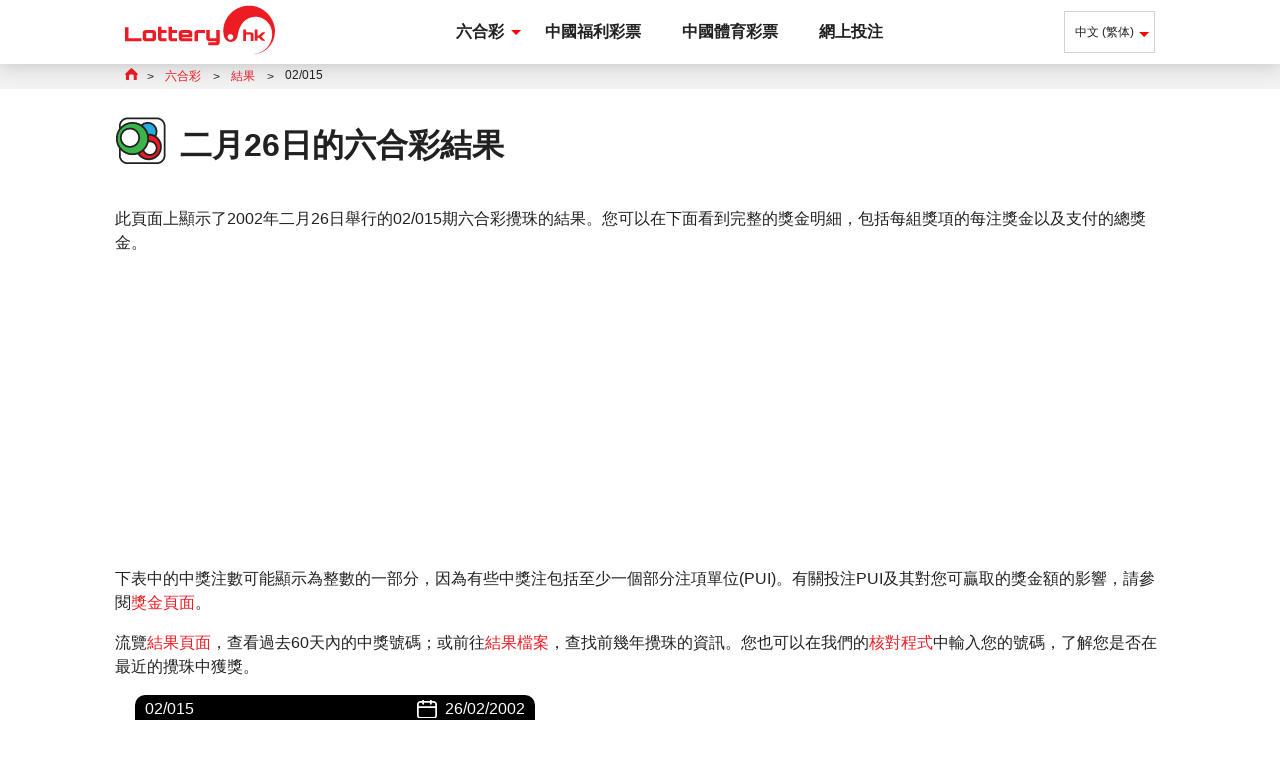

--- FILE ---
content_type: text/html; charset=utf-8
request_url: https://lottery.hk/liuhecai/jieguo/2002-02-26
body_size: 4796
content:
<!DOCTYPE html>
<html xmlns="http://www.w3.org/1999/xhtml" lang="zh-Hant">
<head>

	<title>攪珠02/015 | 六合彩結果</title>
	<meta name="description" content="2002年二月26日進行的02/015期攪珠的六合彩結果。檢查結果，看看您是否贏得了頭獎或任何其他獎項。">
	<meta name="keyword" content="六合彩結果，最新六合彩結果，六合彩頭獎">
    <meta charset="utf-8">
  	<meta content="width=device-width, initial-scale=1.0" name="viewport">
  	<meta name="HandheldFriendly" content="True">
	
	<link href="/css/styles?v=vj1oPj7fLyGvfzdelR6kL7yVBZb0u9H1Ztzkdz7xZJM1" rel="stylesheet"/>

	<link rel="alternate" hreflang="x-default" href="https://lottery.hk/liuhecai/jieguo/2002-02-26">
<link rel="alternate" hreflang="zh-Hans" href="https://lottery.hk/zh-hans/liuhecai/kaijiangjieguo/2002-02-26">
<link rel="alternate" hreflang="en" href="https://lottery.hk/en/mark-six/results/2002-02-26">


	<link rel="apple-touch-icon" href="/apple-touch-icon.png">
	<link rel="shortcut icon" type="image/x-icon" href="/favicon.ico">
	
	<script>function addLoadEvent(e){var t=window.onload;if(typeof window.onload!="function"){window.onload=e}else{window.onload=function(){if(t){t()}e()}}}</script>
	
	<script async src="https://www.googletagmanager.com/gtag/js?id=UA-3838501-66"></script>
	<script>
		window.dataLayer=window.dataLayer || [];
		function gtag(){dataLayer.push(arguments);}
		gtag('js',new Date());
		gtag('config','UA-3838501-66');
	</script>
	
	<script async src="https://pagead2.googlesyndication.com/pagead/js/adsbygoogle.js?client=ca-pub-7792335442572381"
     crossorigin="anonymous"></script>
	
	<link rel="canonical" href="https://lottery.hk/liuhecai/jieguo/2002-02-26">

	
</head>
<body>

	<header>
	
		<div class="container fx -bt -md">
		
			<div class="logo"><a href="/" title="Lottery.hk"><img src="/images/lottery-hk-logo.svg" alt="Lottery.hk Logo"></a></div>
			
			<nav>
				<ul id="menu" class="ul-reset menu">
					<li class="menu_item">
						<a href="/liuhecai/" title="Mark Six" class="menu_link sub m-hidden">六合彩</a>
						<span class="menu_link sub d-hidden js-sub">六合彩</span>
						<div class="submenu">
							<div class="container fx">	
								<div class="submenu_col">
									<div class="submenu_title">結果</div>
									<ul class="ul-reset">
										<li><a href="/liuhecai/jieguo/" title="六合彩結果">結果</a></li>
										
										<li><a href="/liuhecai/jieguo/2026-01-24" title="查看一月24日的六合彩結果">查看最新的結果</a></li> 
                                        <li><a href="/liuhecai/jieguo/2026" title="六合彩結果檔案2026年">結果檔案</a></li>
										<li><a href="/liuhecai/haomaheduichengshi" title="六合彩號碼核對程式">號碼核對程式</a></li>
									</ul>
								</div>
								<div class="submenu_col">
									<div class="submenu_title">信息</div>
									<ul class="ul-reset">
                                    	<li><a href="/liuhecai/wanfa" title="網上投注六合彩">玩法</a></li>
										<li><a href="/liuhecai/guize" title="六合彩規則">規則</a></li>
										<li><a href="/liuhecai/jilv" title="六合彩機率">機率</a></li>
										<li><a href="/liuhecai/jiangjin" title="六合彩獎金">獎金</a></li>
										<li><a href="/liuhecai/jinduobaojiaozhu" title="金多寶攪珠">金多寶攪珠</a></li>
										<li><a href="/liuhecai/touzhuchudingweichengshi" title="金多寶攪珠">投注處定位列表</a></li>
									</ul>
								</div>
								<div class="submenu_col">
									<div class="submenu_title">其他</div>
									<ul class="ul-reset">
										<li><a href="/liuhecai/tongji" title="六合彩統計">統計</a></li>
										<li><a href="/liuhecai/haomachanshengchengshi" title="六合彩號碼產生程式">號碼產生程式</a></li>
										<li><a href="/liuhecai/shourufenpei" title="收入分配">收入分配</a></li>
										<li><a href="/liuhecai/jiangquanjijin" title="獎券基金">獎券基金</a></li>
										<li><a href="/liuhecai/tubiao" title="六合彩圖">圖表</a></li>
										<li><a href="/liuhecai/hkjc" title="六合彩圖">關於香港賽馬會</a></li>
									</ul>
								</div>
							</div>
						</div>
					</li>
					<li class="menu_item"><a href="/zhongguofulicaipiao" title="中國福利彩票 " class="menu_link">中國福利彩票</a></li>
					<li class="menu_item"><a href="/zhongguotiyucaipiao" title="中國體育彩票" class="menu_link">中國體育彩票</a></li>
					<li class="menu_item"><a href="/wangshangtouzhu" title="網上投注" class="menu_link">網上投注</a></li>
				</ul>
			</nav>
			
			
				<ul class="ul-reset langs">
					<span class="langs_item sub">中文 (繁体)</span>
					<ul class="ul-reset sublangs">
						
							<li><a href="/liuhecai/jieguo/2002-02-26" title="以中文（繁體）查看此页面">中文 (繁体)</a></li>
						
							<li><a href="/zh-hans/liuhecai/kaijiangjieguo/2002-02-26" title="以中文（简体）查看此页面">中文 (簡體)</a></li>
						
							<li><a href="/en/mark-six/results/2002-02-26" title="View this page in English">EN</a></li>
						
					</ul>
				</ul>
			

			<div id="menu_toggle" class="burger">
                <span></span>
            </div>
            
		</div>
		
	</header>

	<main>

<div class="breadcrumbs">
	<div class="container">
		<ol class="breadcrumb ul-reset" itemscope="" itemtype="http://schema.org/BreadcrumbList">
			<li itemprop="itemListElement" itemscope="" itemtype="http://schema.org/ListItem">
				<a href="/" title="Lottery.hk" itemprop="item">
					<span itemprop="name">Lottery.hk</span>
				</a>
				<meta itemprop="position" content="1">
			</li>
			<li itemprop="itemListElement" itemscope="" itemtype="http://schema.org/ListItem">
				<a href="/liuhecai/" title="六合彩" itemprop="item">
					<span itemprop="name">六合彩</span>
				</a>
				<meta itemprop="position" content="2">
			</li> 
			<li itemprop="itemListElement" itemscope="" itemtype="http://schema.org/ListItem">
				<a href="/liuhecai/jieguo/" title="六合彩結果" itemprop="item">
					<span itemprop="name">結果</span>
				</a>
				<meta itemprop="position" content="3">
			</li>  
			<li>02/015
			</li>  
		</ol>
	</div>
</div>

<div class="container">

	<div class="title-icon">
		<img src="/images/icons/draw.svg" alt="Mark Six Geneartor">
		<h1>二月26日的六合彩結果</h1><br>
	</div>

	<p>此頁面上顯示了2002年二月26日舉行的02/015期六合彩攪珠的結果。您可以在下面看到完整的獎金明細，包括每組獎項的每注獎金以及支付的總獎金。</p>
    <p>下表中的中獎注數可能顯示為整數的一部分，因為有些中獎注包括至少一個部分注項單位(PUI)。有關投注PUI及其對您可贏取的獎金額的影響，請參閱<a href="/liuhecai/jiangjin" title="六合彩獎金">獎金頁面</a>。</p>
    <p>流覽<a href="/liuhecai/jieguo/" title="六合彩結果">結果頁面</a>，查看過去60天內的中獎號碼；或前往<a href="/liuhecai/jieguo/2002" title="六合彩結果檔案2002年">結果檔案</a>，查找前幾年攪珠的資訊。您也可以在我們的<a href="/liuhecai/haomaheduichengshi" title="六合彩獎金">核對程式</a>中輸入您的號碼，了解您是否在最近的攪珠中獲獎。</p>

	<div class="result">
		<div class="_head fx -bt -md">
			<div class="-white">02/015</div>
			<div class="date -white">26/02/2002</div>
		</div>
		<div class="_body fx -ar -md">
			<ul class="balls -lg">
				
					<li class="-red">18</li>
				
					<li class="-green">22</li>
				
					<li class="-red">29</li>
				
					<li class="-blue">31</li>
				
					<li class="-blue">37</li>
				
					<li class="-blue">41</li>
				
					<li class="-red -plus">13</li>
				
			</ul>
			
				<div class="_stats fx">
					
						<div class="fx -cn -md">
							<img src="/images/icons/prize.svg" alt="總獎金基金">
							<div>
								總獎金基金
								<span>$17,511,340</span>
							</div>
						</div>
					
						<div class="fx -cn -md">
							<img src="/images/icons/winners.svg" alt="中獎注數">
							<div>
								中獎注數
								<span>15,466.0</span>
							</div>
						</div>
					
						<div class="fx -cn -md">
							<img src="/images/icons/turnover.svg" alt="總投注額">
							<div>
								總投注額
								<span>$33,951,993</span>
							</div>
						</div>
					
				</div>
			
		</div>
	</div>
		
	
	
	<div class="promo -powerball">
		<img src="/images/powerball/character/tickets.svg" alt="" class="_character">
		<div class="promo_wrap">
			<img src="/images/shared/spiral-grey.svg" alt="" class="spiral">
			<div class="fx -md _content">
				<div class="_jackpot">
					<div class="l-logo fx -md -white">
						<img src="/images/logos/powerball-icon.svg" alt="強力球" class="l-logo">
						<h2>強力球</h2>
					</div>
					<div class="_amount">
						
							<span>USD</span>
							30,000,000
							
					</div>
				</div>
				<div class="_cta">
					
						<a href="/zh/play/powerball" title="網上投注強力球" rel="nofollow noopener" target="_blank" class="btn">现在播放</a>
					
				</div>
			</div>
		</div>
	</div>
	

	
		
		<h2 style="margin: 0 0 30px">六合彩獎金分配</h2>
		
		<table class="-center">
			<thead>
				<tr>
					<th>獎項</th>
					<th></th>
					<th>每注獎金</th>
					<th>中獎注數</th>
					<th>總獎項基金</th>
				</tr>
			</thead>
			<tbody>
				
					<tr>
						<td>頭 獎</td>
						<td>
							選中6個	
								<div><img src="/images/mark-six/balls/match6.svg" alt="選中6個"></div>
							
						</td>
						<td>$5,000,000</td>
						<td>1.0</td>
						<td>$5,000,000</td>
					</tr>
				
					<tr>
						<td>二 獎</td>
						<td>
							選中5個 + 特別號碼	
								<div><img src="/images/mark-six/balls/match5-bonus.svg" alt="選中5個 + 特別號碼"></div>
							
						</td>
						<td>$341,030</td>
						<td>6.0</td>
						<td>$2,046,180</td>
					</tr>
				
					<tr>
						<td>三 獎</td>
						<td>
							選中5個	
								<div><img src="/images/mark-six/balls/match5.svg" alt="選中5個"></div>
							
						</td>
						<td>$50,710</td>
						<td>116.0</td>
						<td>$5,882,360</td>
					</tr>
				
					<tr>
						<td>四 獎</td>
						<td>
							選中4個 + 特別號碼	
								<div><img src="/images/mark-six/balls/match4-bonus.svg" alt="選中4個 + 特別號碼"></div>
							
						</td>
						<td>$4,500</td>
						<td>319.0</td>
						<td>$1,435,500</td>
					</tr>
				
					<tr>
						<td>五 獎</td>
						<td>
							選中4個	
								<div><img src="/images/mark-six/balls/match4.svg" alt="選中4個"></div>
							
						</td>
						<td>$300</td>
						<td>5,958.0</td>
						<td>$1,787,400</td>
					</tr>
				
					<tr>
						<td>六 獎</td>
						<td>
							選中3個 + 特別號碼	
								<div><img src="/images/mark-six/balls/match3-bonus.svg" alt="選中3個 + 特別號碼"></div>
							
						</td>
						<td>$150</td>
						<td>9,066.0</td>
						<td>$1,359,900</td>
					</tr>
				
					<tr class="tfoot">
						<td>總</td>
						<td>
							
						</td>
						<td></td>
						<td>15,466.0</td>
						<td>$17,511,340</td>
					</tr>
				
			</tbody>
		</table>
		
	

	<div class="row">
		<div class="col">
			<div class="box-link">
				<a href="/liuhecai/haomaheduichengshi" title="六合彩號碼核對程式" class="title-icon nomargin-top">
					<img src="/images/icons/checker.svg" alt="注奖金按">
					<h3>六合彩號碼核對程式</h3>
				</a>
			</div>
		</div>
		<div class="col">
			<div class="box-link">
				<a href="/liuhecai/jiangjin" title="六合彩獎" class="title-icon nomargin-top">
					<img src="/images/icons/prize.svg" alt="注奖金按">
					<h3>六合彩獎金</h3>
				</a>
			</div>
		</div>
		<div class="col-3">
			<div class="box-link">
				<a href="/liuhecai/tongji" title="六合彩統計" class="title-icon nomargin-top">
					<img src="/images/icons/stats.svg" alt="注奖金按">
					<h3>六合彩統計</h3>
				</a>
			</div>
		</div>
	</div>

</div>

	</main>
	<footer>
		<div class="container">
			<div class="fx -bt -md">
				<div class="footer_logo"><a href="/" title="Lottery.hk"><img src="/images/lottery-hk-logo-black.svg" alt="Lottery.hk Logo"></a></div>
				<ul class="ul-reset fx">	
					<li><a href="/en/privacy-policy" title="私隱政策（英語）" rel="nofollow">私隱政策</a></li>
					<li><a href="/mianzeshengming" title="免責聲明">免責聲明</a></li>
					<li><a href="/en/cookie-policy" title="Cookie政策（英語）" rel="nofollow">Cookie政策</a></li>
					<li><a href="/en/terms" title="條款和條件（英文）" rel="nofollow">條款和條件</a></li>
					<li><a href="/wangzhanditu" title="網站地圖">網站地圖</a></li>
				</ul>
			</div>
			<p>四至五等 © 2026 Lottery.hk</p>
		</div>
	</footer>

	<script src="/js/main?v=r4gBTHu3kfoD8_2TGdKk_YlMbAw6VdYQlmXSOz-CKUw1"></script>

	

</body>
</html>

--- FILE ---
content_type: text/html; charset=utf-8
request_url: https://www.google.com/recaptcha/api2/aframe
body_size: 267
content:
<!DOCTYPE HTML><html><head><meta http-equiv="content-type" content="text/html; charset=UTF-8"></head><body><script nonce="jJSBFn-AOT7nrmL1TYwpyA">/** Anti-fraud and anti-abuse applications only. See google.com/recaptcha */ try{var clients={'sodar':'https://pagead2.googlesyndication.com/pagead/sodar?'};window.addEventListener("message",function(a){try{if(a.source===window.parent){var b=JSON.parse(a.data);var c=clients[b['id']];if(c){var d=document.createElement('img');d.src=c+b['params']+'&rc='+(localStorage.getItem("rc::a")?sessionStorage.getItem("rc::b"):"");window.document.body.appendChild(d);sessionStorage.setItem("rc::e",parseInt(sessionStorage.getItem("rc::e")||0)+1);localStorage.setItem("rc::h",'1769463464903');}}}catch(b){}});window.parent.postMessage("_grecaptcha_ready", "*");}catch(b){}</script></body></html>

--- FILE ---
content_type: image/svg+xml
request_url: https://lottery.hk/images/icons/checker.svg
body_size: 220
content:
<svg height="184" viewBox="0 0 184 184" width="184" xmlns="http://www.w3.org/2000/svg"><path d="m43 167c-14.3 0-26-11.7-26-26v-98c0-14.3 11.7-26 26-26h98c14.3 0 26 11.7 26 26v98c0 14.3-11.7 26-26 26z" fill="#fff"/><path d="m141 20c12.7 0 23 10.3 23 23v98c0 12.7-10.3 23-23 23h-98c-12.7 0-23-10.3-23-23v-98c0-12.7 10.3-23 23-23zm0-6h-98c-16 0-29 13-29 29v98c0 16 13 29 29 29h98c16 0 29-13 29-29v-98c0-16-13-29-29-29z" fill="#212121"/><g stroke="#212121" stroke-miterlimit="10"><circle cx="93.5" cy="88.5" fill="#29abe2" r="60.5" stroke-width="6"/><circle cx="83.8" cy="85.3" fill="#fff" r="35.7" stroke-width="6"/><path d="m60.8 82.1 19.2 15.9 22.5-31.5" fill="none" stroke-linecap="round" stroke-linejoin="round" stroke-width="11"/></g></svg>

--- FILE ---
content_type: image/svg+xml
request_url: https://lottery.hk/images/lottery-hk-logo.svg
body_size: 1353
content:
<svg height="223.4" viewBox="0 0 690 223.4" width="690" xmlns="http://www.w3.org/2000/svg"><g fill="#ed1c24"><path d="m0 163.7v-64.6h16.3v50.6h59.3v14zm96.3-51.9h31.3c4.2 0 7.8 1.3 10.8 3.9s4.5 5.6 4.5 9.1v26c0 3.5-1.5 6.6-4.5 9.1-3 2.6-6.6 3.9-10.8 3.9h-31.3c-4.1 0-7.7-1.3-10.7-3.9s-4.5-5.6-4.5-9.1v-26c0-3.5 1.5-6.6 4.5-9.1 3-2.7 6.6-3.9 10.7-3.9zm.9 13.7v24.5h29.6v-24.6h-29.6zm93.6 0h-22.6v24.5h22.6v13.7h-23.3c-4.3 0-7.9-1.3-10.9-3.9s-4.5-5.6-4.5-9.1v-54.4h16.1v15.4h22.6zm48.3 0h-22.6v24.5h22.6v13.7h-23.3c-4.3 0-7.9-1.3-10.9-3.9s-4.5-5.6-4.5-9.1v-54.4h16.1v15.4h22.6zm55-13.7c4.2 0 7.8 1.3 10.8 3.9s4.5 5.6 4.5 9.1v19.9h-45.6v5.4h45.6v13.7h-46.5c-4.1 0-7.7-1.3-10.7-3.9s-4.5-5.6-4.5-9.1v-26c0-3.5 1.5-6.6 4.5-9.1 3-2.6 6.6-3.9 10.7-3.9zm-30.4 20.8h29.6v-7.2h-29.6zm71.2-20.8h33.6v13.7h-32.8v38.3h-16.1v-39c0-3.5 1.5-6.6 4.5-9.1 3-2.7 6.7-3.9 10.8-3.9zm100.7 57.6c0 3.6-1.5 6.6-4.5 9.2-3 2.5-6.6 3.8-10.8 3.8h-36.9v-13.8h36.1v-4.8h-30.4c-4.2 0-7.8-1.3-10.8-3.9s-4.5-5.6-4.5-9.1v-38.8h16.1v38h29.7v-38.1h16.1v57.5zm143.9-46.9c3.1 0 5.8 1 8.1 2.9s3.4 4.2 3.4 6.9v29.5h-12.1v-28.9h-22.4v28.9h-12.1v-52.2h12.1v12.9zm51.8 0h12.2v3.5l-17.1 16.1 17.1 16.1v3.5h-12.2l-15.6-14.4h-6.2v14.4h-12.1v-52.2h12.1v27.3h6.2z"/><path d="m689.3 106c-.6-5.2-1.5-10.4-2.9-15.6-1.4-5.1-2.9-10.3-5-15.2-2.1-5-4.3-10-7.1-14.7s-5.7-9.4-9.2-13.8l-1.3-1.7-1.3-1.6c-.9-1.1-1.8-2.2-2.7-3.2-1.9-2.1-3.8-4.2-5.9-6.1-2-2-4.2-3.9-6.3-5.8-2.2-1.8-4.5-3.7-6.8-5.4-2.3-1.8-4.8-3.3-7.2-5-2.5-1.5-5-3-7.7-4.4-5.2-2.8-10.8-5.2-16.5-7.1-5.7-2-11.6-3.6-17.7-4.7-1.5-.3-3-.5-4.6-.7-1.5-.2-3.1-.4-4.6-.6l-4.6-.4c-1.6-.1-3.1-.1-4.7-.2s-3.1 0-4.7 0-3.1.1-4.7.2-3.2.2-4.7.3c-1.6.2-3.1.4-4.7.6-6.3.9-12.6 2.2-18.7 4.2s-12.2 4.3-18.1 7.2c-5.8 3-11.5 6.3-16.8 10.2l-3.9 3-1.9 1.5-1.9 1.6c-1.2 1.1-2.5 2.1-3.7 3.3l-3.6 3.4c-9.4 9.3-17.2 20.4-22.9 32.5-5.8 12.1-9.2 25.2-10.3 38.4-.2 1.6-.2 3.3-.3 5 0 1.7-.1 3.3-.1 4.9.1 3.3.2 6.6.6 9.8.2 1.6.4 3.3.6 4.9l.9 4.8c.2.8.3 1.6.5 2.4l.7 2.4c.4 1.6.9 3.1 1.4 4.7 3.5 10.3 12.3 18.6 23.7 20.8 17 3.3 33.5-7.8 36.8-24.8l1.1-5.7c1.4-6.9 2.4-13.2 4.1-19.3 1.7-6 3.7-11.8 6.3-17.3s5.6-10.8 9.3-15.8c1.8-2.6 3.9-5 6-7.4 2.2-2.3 4.5-4.5 7-6.7 9.9-8.4 22.8-14.6 37.5-17 3.7-.6 7.4-.9 11.2-1s7.7.2 11.6.8c2 .2 3.9.7 5.8 1.1 1.9.5 3.9.9 5.8 1.6 2 .5 3.8 1.3 5.7 2.1s3.8 1.6 5.6 2.6c14.8 7.5 27.7 20.5 35 36.8 7.3 16.2 9.4 35.2 5.7 53.4-.9 4.5-2.1 9.1-3.8 13.4-1.6 4.4-3.5 8.7-5.9 12.8-2.3 4.1-4.9 8.1-7.8 11.8l-1.1 1.4-1.2 1.4c-.8.9-1.5 1.8-2.3 2.7l-2.5 2.6-2.6 2.5c-13.8 13.2-32.1 21.9-51.4 24.3-.3 0-.5.3-.4.6 0 .3.3.5.6.4 9.7-1.2 19.2-3.7 28.3-7.4 4.5-1.9 8.9-4.1 13.2-6.6 4.2-2.5 8.3-5.3 12.2-8.4 7.7-6.3 14.6-13.5 20.3-21.8s10.3-17.4 13.5-27.1c1.6-4.8 2.8-9.8 3.7-14.9.5-2.5.8-5.1 1.1-7.7.2-2.6.4-5.2.5-7.8.6-5 .5-10.3-.2-15.5zm-195 46.7c-5 5.1-13.3 5.2-18.4.2s-5.2-13.3-.2-18.4 13.3-5.2 18.4-.2c5.2 5.1 5.2 13.3.2 18.4z"/></g></svg>

--- FILE ---
content_type: image/svg+xml
request_url: https://lottery.hk/images/mark-six/balls/match5.svg
body_size: 37
content:
<svg height="62" viewBox="0 0 500 62" width="500" xmlns="http://www.w3.org/2000/svg"><g fill="#ed1c24"><circle cx="31" cy="31" r="31"/><circle cx="98" cy="31" r="31"/><circle cx="165" cy="31" r="31"/><circle cx="232" cy="31" r="31"/><circle cx="299" cy="31" r="31"/></g><circle cx="366" cy="31" fill="#d6d6d6" r="31"/><circle cx="469" cy="31" fill="#d6d6d6" r="31"/><path d="m420.4 23.7v8h7.7v3.5h-7.7v8.1h-3.6v-8.1h-7.7v-3.5h7.7v-8z"/></svg>

--- FILE ---
content_type: image/svg+xml
request_url: https://lottery.hk/images/icons/draw.svg
body_size: 390
content:
<svg height="184" viewBox="0 0 184 184" width="184" xmlns="http://www.w3.org/2000/svg"><path d="m42 168c-14.3 0-26-11.7-26-26v-98c0-14.3 11.7-26 26-26h98c14.3 0 26 11.7 26 26v98c0 14.3-11.7 26-26 26z" fill="#fff"/><path d="m140 21c12.7 0 23 10.3 23 23v98c0 12.7-10.3 23-23 23h-98c-12.7 0-23-10.3-23-23v-98c0-12.7 10.3-23 23-23zm0-6h-98c-15.9 0-29 13.1-29 29v98c0 15.9 13.1 29 29 29h98c15.9 0 29-13.1 29-29v-98c0-15.9-13.1-29-29-29z" fill="#212121"/><g stroke="#212121" stroke-miterlimit="10" stroke-width="6"><ellipse cx="109.5" cy="62.5" fill="#29abe2" rx="29.8" ry="29.8" transform="matrix(.99759942 -.0688142 .0688142 .99759942 -4.039185 7.680713)"/><ellipse cx="112.5" cy="113.5" fill="#ed1c24" rx="41.4" ry="41.4" transform="matrix(.99759942 -.0688142 .0688142 .99759942 -7.541634 8.008062)"/><ellipse cx="116.5" cy="117.5" fill="#fff" rx="23" ry="23" transform="matrix(.99759942 -.0688142 .0688142 .99759942 -7.807485 8.292812)"/><circle cx="58.5" cy="85.5" fill="#39b54a" r="52.5"/><circle cx="50.1" cy="82.7" fill="#fff" r="30.9"/></g></svg>